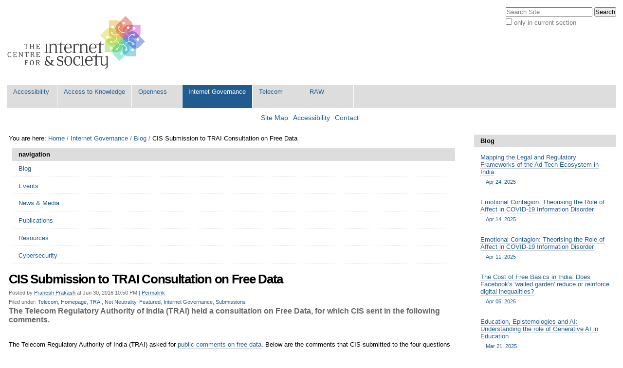

--- FILE ---
content_type: text/html;charset=utf-8
request_url: http://editors.cis-india.org/internet-governance/blog/cis-submission-trai-consultation-free-data
body_size: 15978
content:

<!DOCTYPE html>

<html xmlns="http://www.w3.org/1999/xhtml" lang="en-us">

    
    
    
    
    


<head>
    <meta http-equiv="Content-Type" content="text/html; charset=utf-8" />

    
        <base href="http://editors.cis-india.org/internet-governance/blog/cis-submission-trai-consultation-free-data" /><!--[if lt IE 7]></base><![endif]-->
    

    
        <meta content="The Telecom Regulatory Authority of India (TRAI) held a consultation on Free Data, for which CIS sent in the following comments." name="description" />
<link rel="alternate" data-kss-base-url="kss-base-url" href="http://editors.cis-india.org/internet-governance/blog/cis-submission-trai-consultation-free-data/" />

  
    <style type="text/css" media="screen">@import url(http://editors.cis-india.org/portal_css/Sunburst%20Theme/base-cachekey-6a9593c1f1e5c6ef5d6eec461edde136.css);</style>
    <style type="text/css" media="screen">@import url(http://editors.cis-india.org/portal_css/Sunburst%20Theme/public-cachekey-3c89a4e7b08684bdc12869528a37ddfd.css);</style>
    <style type="text/css" media="screen">@import url(http://editors.cis-india.org/portal_css/Sunburst%20Theme/columns-cachekey-670346282621cc255bf094207ff32f38.css);</style>
    <link rel="stylesheet" type="text/css" media="screen" href="http://editors.cis-india.org/portal_css/Sunburst%20Theme/resourcetinymce.stylesheetstinymce-cachekey-866d103805a65e36422936a8c979031f.css" />
    <style type="text/css">@import url(http://editors.cis-india.org/portal_css/Sunburst%20Theme/print-cachekey-ff087b93642bb55046589e04ace12a28.css);</style>
    <link rel="stylesheet" type="text/css" media="screen" href="http://editors.cis-india.org/portal_css/Sunburst%20Theme/resourceplone.app.discussion.stylesheetsdiscussion-cachekey-352ffd7d374f866ca50a849aeccfe0e9.css" />
    <style type="text/css" media="screen">@import url(http://editors.cis-india.org/portal_css/Sunburst%20Theme/ploneKss-cachekey-a48927ec4930428df85e4748e60eb97b.css);</style>
    <style type="text/css" media="all">@import url(http://editors.cis-india.org/portal_css/Sunburst%20Theme/ploneCustom.css);</style>
    <style type="text/css" media="screen">@import url(http://editors.cis-india.org/portal_css/Sunburst%20Theme/resourceplone.app.jquerytools.dateinput-cachekey-bc312a86efaee9c30edec0fe5a7c0f20.css);</style>
    <style type="text/css">@import url(http://editors.cis-india.org/portal_css/Sunburst%20Theme/wizard-cachekey-f7c4d3a709305230f19b5d2cd0c7c94b.css);</style>
    <link rel="stylesheet" type="text/css" media="screen" href="http://editors.cis-india.org/portal_css/Sunburst%20Theme/asciimathcssasciimath-cachekey-5ba08a2e85e785b147829976d3bbae75.css" />
    <style type="text/css" media="screen">@import url(http://editors.cis-india.org/portal_css/Sunburst%20Theme/resourceplonetruegallery-portlet-cachekey-fd8f6ce5f192219195f7f59f62360bc3.css);</style>
    <style type="text/css" media="screen">@import url(http://editors.cis-india.org/portal_css/Sunburst%20Theme/resourcecollective.flowplayer.cssflowplayer-cachekey-db23220481d88081b19726e88c116442.css);</style>
    <link rel="stylesheet" type="text/css" media="screen" href="http://editors.cis-india.org/portal_css/Sunburst%20Theme/resourceplone.app.dexterity.overlays-cachekey-7aaf3f757540a5ae562d5f73cc0adf36.css" />
    <style type="text/css" media="screen">@import url(http://editors.cis-india.org/portal_css/Sunburst%20Theme/resourcecontentleadimage-cachekey-835fbb1d6e0732555a0d731dc0716854.css);</style>

  
    <link rel="stylesheet" data-rel="kinetic-stylesheet" type="text/kss" href="http://editors.cis-india.org/portal_kss/Sunburst%20Theme/at-cachekey-09e7ecdd727acfb6af5aee02b2162548.kss" />
  
    <script type="text/javascript" src="http://editors.cis-india.org/portal_javascripts/Sunburst%20Theme/resourceplone.app.jquery-cachekey-4754dc8e84fe0246bedc89c312acc90a.js"></script>
    <script type="text/javascript" src="http://editors.cis-india.org/portal_javascripts/Sunburst%20Theme/resourcekukit-cachekey-dd52c6b3ac93459ac5c62d910783d42e.js"></script>
    <script type="text/javascript" src="http://editors.cis-india.org/portal_javascripts/Sunburst%20Theme/wizard-cachekey-4923074ec1665f39109ed83c954be07a.js"></script>
    <script type="text/javascript">
/* - asciimath/js/configuremath.js - */
translateOnLoad = false;

jq(document).ready(function() {
    spanclassAM = true;
    translate(spanclassAM);

    var script = document.createElement("script");
    script.src = "++resource++fullmarks.mathjax/mathjax/MathJax.js?config=TeX-AMS-MML_HTMLorMML-full"
    // script.src = "http://cdn.mathjax.org/mathjax/latest/MathJax.js?config=TeX-AMS-MML_HTMLorMML-full";
    var config = 'MathJax.Hub.Startup.onload()';
    if (window.opera) {script.innerHTML = config} else {script.text = config}
    document.getElementsByTagName("head")[0].appendChild(script);

});


</script>
    <script type="text/javascript" src="http://editors.cis-india.org/portal_javascripts/Sunburst%20Theme/asciimathjsASCIIMathML-cachekey-b6e8fb5554a299ad6ed9fd2ac81b6bbf.js"></script>
    <script type="text/javascript" src="http://editors.cis-india.org/portal_javascripts/Sunburst%20Theme/resourcecollective.flowplayerflowplayer.min-cachekey-711eb9fbd22fe0b539cf91913ff64ad9.js"></script>


<title>CIS Submission to TRAI Consultation on Free Data &mdash; Centre for Internet and Society</title>
        
    <link rel="author" href="http://editors.cis-india.org/author/pranesh" title="Author information" />


<script type="text/javascript">
        jQuery(function($){
            $.datepicker.setDefaults(
                jQuery.extend($.datepicker.regional[''],
                {dateFormat: 'mm/dd/yy'}));
        });
        </script>




    <link rel="search" href="http://editors.cis-india.org/@@search" title="Search this site" />



    <link rel="shortcut icon" type="image/x-icon" href="http://editors.cis-india.org/favicon.ico" />
    <link rel="apple-touch-icon" href="http://editors.cis-india.org/touch_icon.png" />


        
        
        
        
        

        <meta name="viewport" content="width=device-width, initial-scale=0.6666, maximum-scale=1.0, minimum-scale=0.6666" />
        <meta name="generator" content="Plone - http://plone.org" />
    
</head>

<body class="template-blogentry_view portaltype-blog-entry site-website section-internet-governance" dir="ltr">

<div id="visual-portal-wrapper">

        <div id="portal-top" class="row">
<div class="cell width-full position-0">
            <div id="portal-header">
    <p class="hiddenStructure">
  <a accesskey="2" href="http://editors.cis-india.org/internet-governance/blog/cis-submission-trai-consultation-free-data#content">Skip to content.</a> |

  <a accesskey="6" href="http://editors.cis-india.org/internet-governance/blog/cis-submission-trai-consultation-free-data#portal-globalnav">Skip to navigation</a>
</p>

<div id="portal-personaltools-wrapper">

<p class="hiddenStructure">Personal tools</p>





</div>



<div id="portal-searchbox">

    <form id="searchGadget_form" action="http://editors.cis-india.org/@@search">

        <div class="LSBox">
        <label class="hiddenStructure" for="searchGadget">Search Site</label>

        <input name="SearchableText" type="text" size="18" title="Search Site" placeholder="Search Site" accesskey="4" class="searchField" id="searchGadget" />

        <input class="searchButton" type="submit" value="Search" />

        <div class="searchSection">
            <input id="searchbox_currentfolder_only" class="noborder" type="checkbox" name="path" value="/website/internet-governance/blog" />
            <label for="searchbox_currentfolder_only" style="cursor: pointer">
                only in current section
            </label>
        </div>

        <div class="LSResult" id="LSResult"><div class="LSShadow" id="LSShadow"></div></div>
        </div>
    </form>

    <div id="portal-advanced-search" class="hiddenStructure">
        <a href="http://editors.cis-india.org/@@search" accesskey="5">
            Advanced Search&hellip;
        </a>
    </div>

</div>

<a id="portal-logo" title="Centre for Internet and Society" accesskey="1" href="http://editors.cis-india.org">
    <img src="http://editors.cis-india.org/logo.png" alt="Centre for Internet and Society" title="Centre for Internet and Society" height="130" width="295" /></a>


    <p class="hiddenStructure">Navigation</p>

    <ul id="portal-globalnav"><li id="portaltab-accessibility" class="plain"><a href="http://editors.cis-india.org/accessibility" title="">Accessibility</a></li><li id="portaltab-a2k" class="plain"><a href="http://editors.cis-india.org/a2k" title="Access to Knowledge">Access to Knowledge</a></li><li id="portaltab-openness" class="plain"><a href="http://editors.cis-india.org/openness" title="">Openness</a></li><li id="portaltab-internet-governance" class="selected"><a href="http://editors.cis-india.org/internet-governance" title="">Internet Governance</a></li><li id="portaltab-telecom" class="plain"><a href="http://editors.cis-india.org/telecom" title="">Telecom</a></li><li id="portaltab-raw" class="plain"><a href="http://editors.cis-india.org/raw" title="">RAW</a></li></ul>


<ul id="portal-siteactions">

    <li id="siteaction-sitemap"><a href="http://editors.cis-india.org/sitemap" accesskey="3" title="Site Map">Site Map</a></li>
    <li id="siteaction-accessibility"><a href="http://editors.cis-india.org/accessibility-info" accesskey="0" title="Accessibility">Accessibility</a></li>
    <li id="siteaction-contact"><a href="http://editors.cis-india.org/contact-info" accesskey="9" title="Contact">Contact</a></li>

</ul>
</div>

</div>
        </div>
    <div id="portal-columns" class="row">

        <div id="portal-column-content" class="cell width-3:4 position-0">

            <div id="viewlet-above-content"><div id="portal-breadcrumbs">

    <span id="breadcrumbs-you-are-here">You
are here:</span>
    <span id="breadcrumbs-home">
        <a href="http://editors.cis-india.org">Home</a>
        <span class="breadcrumbSeparator">
            /
            
        </span>
    </span>
    <span id="breadcrumbs-1" dir="ltr">
        
            <a href="http://editors.cis-india.org/internet-governance">Internet Governance</a>
            <span class="breadcrumbSeparator">
                /
                
            </span>
            
         
    </span>
    <span id="breadcrumbs-2" dir="ltr">
        
            <a href="http://editors.cis-india.org/internet-governance/blog">Blog</a>
            <span class="breadcrumbSeparator">
                /
                
            </span>
            
         
    </span>
    <span id="breadcrumbs-3" dir="ltr">
        
            
            
            <span id="breadcrumbs-current">CIS Submission to TRAI Consultation on Free Data</span>
         
    </span>

</div>

<div id="portlets-above" class="row">
    
        
            <div class="cell AbovePortletManager1 width-full position-0">


<div id="portletwrapper-436f6e74656e7457656c6c506f72746c6574732e41626f7665506f72746c65744d616e61676572310a636f6e746578740a2f776562736974650a6e617669676174696f6e" class="portletWrapper kssattr-portlethash-436f6e74656e7457656c6c506f72746c6574732e41626f7665506f72746c65744d616e61676572310a636f6e746578740a2f776562736974650a6e617669676174696f6e">
<dl class="portlet portletNavigationTree">

    <dt class="portletHeader">
        <span class="portletTopLeft"></span>
        <a href="http://editors.cis-india.org/sitemap" class="tile">navigation</a>
        <span class="portletTopRight"></span>
    </dt>

    <dd class="portletItem lastItem">
        <ul class="navTree navTreeLevel0">
            
            



<li class="navTreeItem visualNoMarker navTreeItemInPath navTreeFolderish section-blog">

    


        <a href="http://editors.cis-india.org/internet-governance/blog" class="state-published navTreeItemInPath navTreeFolderish contenttype-folder" title="">
            
            <span>Blog</span>
        </a>

        

    
</li>


<li class="navTreeItem visualNoMarker navTreeFolderish section-events">

    


        <a href="http://editors.cis-india.org/internet-governance/events" class="state-published navTreeFolderish contenttype-folder" title="">
            
            <span>Events</span>
        </a>

        

    
</li>


<li class="navTreeItem visualNoMarker navTreeFolderish section-news">

    


        <a href="http://editors.cis-india.org/internet-governance/news" class="state-published navTreeFolderish contenttype-folder" title="">
            
            <span>News &amp; Media</span>
        </a>

        

    
</li>


<li class="navTreeItem visualNoMarker navTreeFolderish section-publications">

    


        <a href="http://editors.cis-india.org/internet-governance/publications" class="state-published navTreeFolderish contenttype-folder" title="Publications">
            
            <span>Publications</span>
        </a>

        

    
</li>


<li class="navTreeItem visualNoMarker navTreeFolderish section-resources">

    


        <a href="http://editors.cis-india.org/internet-governance/resources" class="state-published navTreeFolderish contenttype-folder" title="Internet governance, freedom of expression, and privacy-related resources: cases, statutes, etc.">
            
            <span>Resources</span>
        </a>

        

    
</li>


<li class="navTreeItem visualNoMarker section-cybersecurity">

    


        <a href="http://editors.cis-india.org/internet-governance/cybersecurity" class="state-published contenttype-collection" title="">
            
            <span>Cybersecurity</span>
        </a>

        

    
</li>




        </ul>
        <span class="portletBottomLeft"></span>
        <span class="portletBottomRight"></span>
    </dd>
</dl>

</div>

</div> 

        
    
</div>

</div>

            
                <div class="">

                    

                    

    <dl class="portalMessage info" id="kssPortalMessage" style="display:none">
        <dt>Info</dt>
        <dd></dd>
    </dl>



                    
                        <div id="content">

                            

                            <div>    
    

        

        
            
                <h1 id="parent-fieldname-title" class="documentFirstHeading">
                    CIS Submission to TRAI Consultation on Free Data
                </h1>
            
            
        
        
        <div class="documentByLine">
            
            
              <span>Posted by
              <a href="http://editors.cis-india.org/author/pranesh" title="Read more posts by this author">Pranesh Prakash</a>
              </span>
            
            
                at
                Jun 30, 2016 10:50 PM
            
            |
            <a class="permalink" title="Link to this post and its comments.  Use this for bookmarking." href="http://editors.cis-india.org/internet-governance/blog/cis-submission-trai-consultation-free-data">Permalink</a>

            <div class="keyword-info">
                Filed under: 
                  <span> <a href="http://editors.cis-india.org/search?Subject=Telecom" class="link-category" rel="tag">Telecom</a>, </span> <span> <a href="http://editors.cis-india.org/search?Subject=Homepage" class="link-category" rel="tag">Homepage</a>, </span> <span> <a href="http://editors.cis-india.org/search?Subject=TRAI" class="link-category" rel="tag">TRAI</a>, </span> <span> <a href="http://editors.cis-india.org/search?Subject=Net+Neutrality" class="link-category" rel="tag">Net Neutrality</a>, </span> <span> <a href="http://editors.cis-india.org/search?Subject=Featured" class="link-category" rel="tag">Featured</a>, </span> <span> <a href="http://editors.cis-india.org/search?Subject=Internet+Governance" class="link-category" rel="tag">Internet Governance</a>, </span> <span> <a href="http://editors.cis-india.org/search?Subject=Submissions" class="link-category" rel="tag">Submissions</a> </span>
            </div>
            
        </div>

        
            
                <div id="parent-fieldname-description" class="documentDescription">
                   The Telecom Regulatory Authority of India (TRAI) held a consultation on Free Data, for which CIS sent in the following comments.
                </div>
            
            
        

        


        
        
            

        

        

        <div id="parent-fieldname-text" class="plain">
            
<p>&nbsp;</p>
<p>The Telecom Regulatory Authority of India (TRAI) asked for <a href="http://trai.gov.in/WriteReadData/ConsultationPaper/Document/CP_07_free_data_consultation.pdf">public comments on free data</a>. Below are the comments that CIS submitted to the four questions that it posed.</p>
<p>&nbsp;</p>
<h2 id="question-1">Question 1
<p><em>Is there a need to have TSP agnostic platform to provide free data or suitable reimbursement to users, without violating the principles of Differential Pricing for Data laid down in TRAI Regulation? Please suggest the most suitable model to achieve the objective.</em></p>
</h2>
<h3 id="is-there-a-need-for-free-data">Is There a Need for Free Data?</h3>
<p>No, there is no <em>need</em> for free data, just as there is no <em>need</em> for telephony or Internet. However, making provisions for free data would increase the amount of innovation in the Internet and telecom sector, and there is a good probability that it would lead to faster adoption of the Internet, and thus be beneficial in terms of commerce, freedom of expression, freedom of association, and many other ways.</p>
<p>Thus the question that a telecom regulator should ask is not whether there is a <em>need</em> for TSP agnostic platforms, but whether such platforms are harmful for competition, for consumers, and for innovation. The telecom regulator ought not undertake regulation unless there is evidence to show that harm has been caused or that harm is likely to be caused. In short, TRAI should not follow the precautionary principle, since the telecom and Internet sectors are greatly divergent from environmental protection: the burden of proof for showing that something ought to be prohibited ought to be on those calling for prohibition.</p>
<h3 id="goal-regulating-gatekeeping">Goal: Regulating Gatekeeping</h3>
<p>TRAI wouldn’t need to regulate price discrimination or Net neutrality if ISPs were not “gatekeepers” for last-mile access. “Gatekeeping” occurs when a single entity establishes itself as an exclusive route to reach a large number of people and businesses or, in network terms, nodes. It is not possible for Internet services to reach their end customers without passing through ISPs (generally telecom networks). The situation is very different in the middle-mile and for backhaul. Even though anti-competitive terms may exist in the middle-mile, especially given the opacity of terms in “transit agreements”, a packet is usually able to travel through multiple routes if one route is too expensive (even if that is not the shortest network path, and is thus inefficient in a way). However, this multiplicity of routes is generally not possible in the last mile.<a id="fnref1" class="footnoteRef" href="#fn1"><sup>1</sup></a> This leaves last mile telecom operators (ISPs) in a position to unfairly discriminate between different Internet services or destinations or applications, while harming consumer choice.</p>
<p>However, the aim of regulation by TRAI cannot be to prevent gatekeeping, since that is not possible as long as there are a limited number of ISPs. For instance, even by the very act of charging money for access to the Internet, ISPs are guilty of “gatekeeping” since they are controlling who can and cannot access an Internet service that way. Instead, the aim of regulation by TRAI should be to “regulate gatekeepers to ensure they do not use their gatekeeping power to unjustly discriminate between similarly situated persons, content or traffic”, as we proposed in our submission to TRAI (on OTTs) last year.</p>
<h3 id="models-for-free-data">Models for Free Data</h3>
<p>There are multiple models possible for free data, none of which TRAI should prohibit unless it would enable OTTs to abuse their gatekeeping powers.</p>
<h4 id="government-incentives-for-non-differentiated-free-data">Government Incentives For Non-Differentiated Free Data</h4>
<p>The government may opt to require all ISPs to provide free Internet to all at a minimum QoS in exchange for exemption from paying part of their USO contributions, or the government may pay ISPs for such access using their USO contributions.</p>
<p>TRAI should recommend to DoT that it set up a committee to study the feasibility of this model.</p>
<h4 id="isp-subsidies">ISP subsidies</h4>
<p>ISP subsidies of Internet access only make economic sense for the ISP under the following ‘Goldilocks’ condition is met: the experience with the subsidised service is ‘good enough’ for the consumers to want to continue to use such services, but ‘bad enough’ for a large number of them to want to move to unsubsidised, paid access.</p>
<ol style="list-style-type: decimal;">
<li>Providing free Internet to all at a low speed.
<ol style="list-style-type: lower-alpha;">
<li>This naturally discriminates against services and applications such as video streaming, but does not technically bar access to them.</li></ol>
</li>
<li>Providing free access to the Internet with other restrictions on quality that aren’t discriminatory with respect to content, services, or applications.</li></ol>
<h4 id="rewards-model">Rewards model</h4>
<p>A TSP-agnostic rewards platform will only come within the scope of TRAI regulation if the platform has some form of agreement with the TSPs, even if it is collectively. If the rewards platform doesn’t have any agreement with any TSP, then TRAI does not have the power to regulate it. However, if the rewards platform has an agreement with any TSP, it is unclear whether it would be allowed under the Differential Data Tariff Regulation, since the clause 3(2) read with paragraph 30 of the Explanatory Memorandum might disallow such an agreement.</p>
<p>Assuming for the sake of argument that platforms with such agreements are not disallowed, such platforms can engage in either post-purchase credits or pre-purchase credits, or both. In other words, it could be a situation where a person has to purchase a data pack, engage in some activity relating to the platform (answer surveys, use particular apps, etc.) and thereupon get credit of some form transferred to one’s SIM, or it could be a situation where even without purchasing a data pack, a consumer can earn credits and thereupon use those credits towards data.</p>
<p>The former kind of rewards platform is not as useful when it comes to encouraging people to use the Internet, since only those who already see worth in using in the Internet (and can afford it) will purchase a data pack in the first place. The second form, on the other hand is quite useful, and could be encouraged. However, this second model is not as easily workable, economically, for fixed line connections, since there is a higher initial investment involved.</p>
<h4 id="recharge-api">Recharge API</h4>
<p>A recharge API could be fashioned in one of two ways: (1) via the operating system on the phone, allowing a TSP or third parties (whether OTTs or other intermediaries) to transfer credit to the SIM card on the phone which have been bought wholesale. Another model could be that of all TSPs providing a recharge API for the use of third parties. Only the second model is likely to result in a “toll-free” experience since in the first model, like in the case of a rewards platform that requires up-front purchase of data packs, there has to be a investment made first before that amount is recouped. This is likely to hamper the utility of such a model.</p>
<p>Further, in the first case, TRAI would probably not have the powers to regulate such transactions, as there would be no need for any involvement by the TSP. If anti-competitive agreements or abuse of dominant position seems to be taking place, it would be up to the Competition Commission of India to investigate.</p>
<p>However, the second model would have to be overseen by TRAI to ensure that the recharge APIs don’t impose additional costs on OTTs, or unduly harm competition and innovation. For instance, there ought to be an open specification for such an API, which all the TSPs should use in order to reduce the costs on OTTs. Further, there should be no exclusivity, and no preferential treatment provided for the TSPs sister concerns or partners.</p>
<h4 id="example-sites">“0.example” sites</h4>
<p>Other forms of free data, for instance by TSPs choosing not to charge for low-bandwidth traffic should be allowed, as long as it is not discriminatory, nor does it impose increased barriers to entry for OTTs. For instance, if a website self-certifies that it is low-bandwidth and optimized for Internet-enabled feature phones and uses 0.example.tld to signal this (just as wap.* were used in for WAP sites and m.* are used for mobile-optimized versions of many sites), then there is no reason why TSPs should be prohibited from not charging for the data consumed by such websites, as long as the TSP does so uniformly without discrimination. In such cases, the TSP is not harming competition, harming consumers, nor abusing its gatekeeping powers.</p>
<h4 id="ott-agnostic-free-data">OTT-agnostic free data</h4>
<p>If a TSP decides not to charge for specific forms of traffic (for example, video, or for locally-peered traffic) regardless of the Internet service from which that traffic emanates, as as long as it does so with the end customer’s consent, then there is no question of the TSP harming competition, harming consumers, nor abusing its gatekeeping powers. There is no reason such schemes should be prohibited by TRAI unless they distort markets and harm innovation.</p>
<h4 id="unified-marketplace">Unified marketplace</h4>
<p>One other way to do what is proposed as the “recharge API” model is to create a highly-regulated market where the gatekeeping powers of the ISP are diminished, and the ISP’s ability to leverage its exclusive access over its customers are curtailed. A comparison may be drawn here to the rules that are often set by standard-setting bodies where patents are involved: given that these patents are essential inputs, access to them must be allowed through fair, reasonable, and non-discriminatory licences. Access to the Internet and common carriers like telecom networks, being even more important (since alternatives exist to particular standards, but not to the Internet itself), must be placed at an even higher pedestal and thus even stricter regulation to ensure fair competition.</p>
<p>A marketplace of this sort would impose some regulatory burdens on TRAI and place burdens on innovations by the ISPs, but a regulated marketplace harms ISP innovation less than not allowing a market at all.</p>
<p>At a minimum, such a marketplace must ensure non-exclusivity, non-discrimination, and transparency. Thus, at a minimum, a telecom provider cannot discriminate between any OTTs who want similar access to zero-rating. Further, a telecom provider cannot prevent any OTT from zero-rating with any other telecom provider. To ensure that telecom providers are actually following this stipulation, transparency is needed, as a minimum.</p>
<p>Transparency can take one of two forms: transparency to the regulator alone and transparency to the public. Transparency to the regulator alone would enable OTTs and ISPs to keep the terms of their commercial transactions secret from their competitors, but enable the regulator, upon request, to ensure that this doesn’t lead to anti-competitive practices. This model would increase the burden on the regulator, but would be more palatable to OTTs and ISPs, and more comparable to the wholesale data market where the terms of such agreements are strictly-guarded commercial secrets. On the other hand, requiring transparency to the public would reduce the burden on the regulator, despite coming at a cost of secrecy of commercial terms, and is far more preferable.</p>
<p>Beyond transparency, a regulation could take the form of insisting on standard rates and terms for all OTT players, with differential usage tiers if need be, to ensure that access is truly non-discriminatory. This is how the market is structured on the retail side.</p>
<p>Since there are transaction costs in individually approaching each telecom provider for such zero-rating, the market would greatly benefit from a single marketplace where OTTs can come and enter into agreements with multiple telecom providers.</p>
<p>Even in this model, telecom networks will be charging based not only on the fact of the number of customers they have, but on the basis of them having exclusive routing to those customers. Further, even under the standard-rates based single-market model, a particular zero-rated site may be accessible for free from one network, but not across all networks: unlike the situation with a toll-free number in which no such distinction exists.</p>
<p>To resolve this, the regulator may propose that if an OTT wishes to engage in paid zero-rating, it will need to do so across all networks, since if it doesn’t there is risk of providing an unfair advantage to one network over another and increasing the gatekeeper effect rather than decreasing it.</p>
<h2 id="question-2">Question 2</h2>
<p><em>Whether such platforms need to be regulated by the TRAI or market be allowed to develop these platforms?</em></p>
<p>In many cases, TRAI would have no powers over such platforms, so the question of TRAI regulating does not arise. In all other cases, TRAI can allow the market to develop such platforms, and then see if any of them violates the Discriminatory Data Tariffs Regualation. For government-incentivised schemes that are proposed above, TRAI should take proactive measure in getting their feasibility evaluated.</p>
<h2 id="question-3">Question 3</h2>
<p><em>Whether free data or suitable reimbursement to users should be limited to mobile data users only or could it be extended through technical means to subscribers of fixed line broadband or leased line?</em></p>
<p>Spectrum is naturally a scarce resource, though technological advances (as dictated by Cooper’s Law) and more efficient management of spectrum make it less so. However, we have seen that fixed-line broadband has more or less stagnated for the past many years, while mobile access has increased. So the market distortionary power of fixed-line providers is far less than that of mobile providers. However, competition is far less in fixed-line Internet access services, while it is far higher in mobile Internet access. Switching costs in fixed-line Internet access services are also far higher than in mobile services. Given these differences, the regulation with regard to price discrimination might justifiably be different.</p>
<p>All in all, for this particular issue, it is unclear why different rules should apply to mobile users and fixed line users.</p>
<h2 id="question-4">Question 4</h2>
<p><em>Any other issue related to the matter of Consultation.</em></p>
<p>None.</p>
<div class="footnotes">
<hr />
<ol>
<li id="fn1">
<p>In India’s mobile telecom sector, according to a Nielsen study, an estimated 15% of mobile users are multi-SIM users, meaning the “gatekeeping” effect is significantly reduced in both directions: Internet services can reach them via multiple ISPs, and conversely they can reach Internet services via multiple ISPs. <em>See</em> Nielsen, ‘Telecom Transitions: Tracking the Multi-SIM Phenomena in India’, http://www.nielsen.com/in/en/insights/reports/2015/telecom-transitions-tracking-the-multi-sim-phenomena-in-india.html<a href="#fnref1">↩</a></p>
</li></ol>
</div>

        </div>
    
        
        
        <div class="relatedItems">
    
        
            
        
    
</div>
        
        



    <div class="visualClear"><!-- --></div>

    <div class="documentActions">
        

        

    </div>



    
</div>
                        </div>
                    

                    
                </div>
            

            <div id="viewlet-below-content"><div id="category" class="documentByLine">
  Filed under:
  <span>
    <a href="http://editors.cis-india.org/@@search?Subject%3Alist=Telecom" class="link-category" rel="tag">Telecom</a><span class="separator">,</span>
  </span>
  <span>
    <a href="http://editors.cis-india.org/@@search?Subject%3Alist=Homepage" class="link-category" rel="tag">Homepage</a><span class="separator">,</span>
  </span>
  <span>
    <a href="http://editors.cis-india.org/@@search?Subject%3Alist=TRAI" class="link-category" rel="tag">TRAI</a><span class="separator">,</span>
  </span>
  <span>
    <a href="http://editors.cis-india.org/@@search?Subject%3Alist=Net%20Neutrality" class="link-category" rel="tag">Net Neutrality</a><span class="separator">,</span>
  </span>
  <span>
    <a href="http://editors.cis-india.org/@@search?Subject%3Alist=Featured" class="link-category" rel="tag">Featured</a><span class="separator">,</span>
  </span>
  <span>
    <a href="http://editors.cis-india.org/@@search?Subject%3Alist=Internet%20Governance" class="link-category" rel="tag">Internet Governance</a><span class="separator">,</span>
  </span>
  <span>
    <a href="http://editors.cis-india.org/@@search?Subject%3Alist=Submissions" class="link-category" rel="tag">Submissions</a>
  </span>
</div>






<div id="portlets-below" class="row">
     
     
</div>


</div>
        </div>

        
        

        <div id="portal-column-two" class="cell width-1:4 position-3:4">
            
                
<div id="portletwrapper-706c6f6e652e7269676874636f6c756d6e0a636f6e746578740a2f776562736974652f696e7465726e65742d676f7665726e616e63650a696e7465726e65742d676f7665726e616e6365" class="portletWrapper kssattr-portlethash-706c6f6e652e7269676874636f6c756d6e0a636f6e746578740a2f776562736974652f696e7465726e65742d676f7665726e616e63650a696e7465726e65742d676f7665726e616e6365"><dl class="portlet portletCollection portlet-collection-blog">

    <dt class="portletHeader">
        <span class="portletTopLeft"></span>
        
            <span>Blog</span>
        
        <span class="portletTopRight"></span>
    </dt>

    
    <dd class="portletItem odd">
        <a href="http://editors.cis-india.org/internet-governance/blog/mapping-the-legal-and-regulatory-frameworks-of-the-ad-tech-ecosystem-in-india" class="tile" title="The main purpose of regulations in any sector is essentially twofold, one is to ensure that the interests of the general public or consumers are protected, and the other is to ensure that the sector itself flourishes and grows. Too much regulation may possibly stifle the commercial potential of any sector, whereas too little regulation runs the risk of leaving consumers vulnerable to harmful practices.">
            
            Mapping the Legal and Regulatory Frameworks of the Ad-Tech Ecosystem in India
            <span class="portletItemDetails">Apr 24, 2025</span>
        </a>
    </dd>
    
    
    <dd class="portletItem even">
        <a href="http://editors.cis-india.org/internet-governance/emotional-contagion-theorising-role-of-affect-in-covid-19-information-disorder" class="tile" title="In this paper, we investigate the underexplored emotional drivers of information disorder, with a particular focus on how it manifested in COVID-19 misinformation in India. While &quot;fake news&quot; has received considerable attention for its impact on elections, marginalized communities, and public health, mainstream information disorder research does not sufficiently prioritise the underlying psychological factors that influence information trust. ">
            
            Emotional Contagion: Theorising the Role of Affect in COVID-19 Information Disorder
            <span class="portletItemDetails">Apr 14, 2025</span>
        </a>
    </dd>
    
    
    <dd class="portletItem odd">
        <a href="http://editors.cis-india.org/internet-governance/blog/emotional-contagion-theorising-role-of-affect-in-covid-19-information-disorder" class="tile" title="In this paper, we investigate the underexplored emotional drivers of information disorder, with a particular focus on how it manifested in COVID-19 misinformation in India. While &quot;fake news&quot; has received considerable attention for its impact on elections, marginalized communities, and public health, mainstream information disorder research does not sufficiently prioritise the underlying psychological factors that influence information trust. ">
            
            Emotional Contagion: Theorising the Role of Affect in COVID-19 Information Disorder
            <span class="portletItemDetails">Apr 11, 2025</span>
        </a>
    </dd>
    
    
    <dd class="portletItem even">
        <a href="http://editors.cis-india.org/internet-governance/blog/the-cost-of-free-basics-in-india" class="tile"
           title="In this essay—written in April 2016 soon after India's Telecom Regulatory Authority (TRAI) upheld net neutrality and effectively banned Free Basics in India— the author uses development theories to study the Free Basics programme.  The author explored three key paradigms: 1) Construction of knowledge, power structures and virtual colonization in the Free Basics Programme, (2) A sub-internet of the marginalized and (3) the Capabilities Approach  and explored how the  programme reinforces levels of digital inequalities as opposed to reducing it.  This essay was written in 2016 and there have been various shifts in the digital and tech landscape. Further a lot of numbers and statistics are from 2016 and not all ideas held here may be transferable today. This should be read as such.  This is being published now, on account of 10 years since the Free Basics project was set to be implemented in India. ">
            
            The Cost of Free Basics in India: Does Facebook's 'walled garden' reduce or reinforce digital inequalities?
            <span class="portletItemDetails">Apr 05, 2025</span>
        </a>
    </dd>
    
    
    <dd class="portletItem odd">
        <a href="http://editors.cis-india.org/internet-governance/blog/aparna-bhatnagar-and-amrita-sengupta-education-epistemologies-and-ai-understanding-role-of-generative-ai-in-education" class="tile"
           title="As generative AI becomes more deeply embedded in educational contexts, it raises critical questions about  trust, epistemic reliability, and the nature of knowledge production. While AI offers significant opportunities for enhancing pedagogical methodologies, facilitating personalised learning, and augmenting research, it also raises concerns regarding cognitive offloading, the erosion of critical thinking skills, and the perpetuation of biases inherent in training data. 

This essay examines how higher education institutions navigate these complexities, focusing on institutional adaptation, ethical considerations, and policy responses. Central to this inquiry is an analysis of key theoretical frameworks in education and epistemology to understand how these impact the discourse around generative AI in the classroom. This essay  looks at existing educational theory to understand the role of AI in the classroom.  Furthermore, the study assesses existing institutional and national AI policies, evaluating their efficacy in addressing governance challenges, and offers future-looking questions and recommendations to guide the responsible integration of generative AI in education.">
            
            Education, Epistemologies and AI: Understanding the role of Generative AI in Education
            <span class="portletItemDetails">Mar 21, 2025</span>
        </a>
    </dd>
    

    <dd class="portletFooter">
        <span class="portletBottomLeft"></span>
        
        <span class="portletBottomRight"></span>
    </dd>

</dl>
</div>

<div id="portletwrapper-706c6f6e652e7269676874636f6c756d6e0a636f6e746578740a2f776562736974652f696e7465726e65742d676f7665726e616e63650a6576656e7473" class="portletWrapper kssattr-portlethash-706c6f6e652e7269676874636f6c756d6e0a636f6e746578740a2f776562736974652f696e7465726e65742d676f7665726e616e63650a6576656e7473"><dl class="portlet portletCollection portlet-collection-events">

    <dt class="portletHeader">
        <span class="portletTopLeft"></span>
        
            <span>Events</span>
        
        <span class="portletTopRight"></span>
    </dt>

    
    <dd class="portletItem odd">
        <a href="http://editors.cis-india.org/internet-governance/events/transference-reimagining-data-systems-beyond-the-gender-binary" class="tile" title="The Centre for Internet and Society (CIS) invites you to participate in a day-long convening on the rights of transgender persons, specifically right to privacy and digital rights. Through this convening, we hope to highlight the concerns of transgender persons in accessing digital data systems and the privacy challenges faced by the community. These challenges include access to their rights — their right to self-identify their gender and welfare services offered by the State and the privacy challenges faced by transgender and intersex persons in revealing their identity.">
            
            Transference: Reimagining Data Systems: Beyond the Gender Binary
            
        </a>
    </dd>
    
    
    <dd class="portletItem even">
        <a href="http://editors.cis-india.org/internet-governance/events/launching-cis-flagship-report-on-private-crypto-assets" class="tile" title="The Centre for Internet &amp; Society is launching its flagship report on regulating private crypto-assets in India, as part of its newly formed Financial Technology (or Fintech) research agenda. This event will serve as a venue to bring together the various stakeholders involved in the crypto-asset space to discuss the state of crypto-asset regulation in India from a multitude of perspectives.">
            
            Launching CIS’s Flagship Report on Private Crypto-Assets
            
        </a>
    </dd>
    
    
    <dd class="portletItem odd">
        <a href="http://editors.cis-india.org/internet-governance/events/how-to-shutdown-internet-shutdowns" class="tile" title="This talk will focus on the challenges and opportunities for research on internet shutdowns after the judgement of the Supreme Court in Anuradha Bhasin v. Union of India. Stepping beyond the judgement, there will be a wider discussion on the practice of whitelists, blocking powers of the central government.
">
            
            How to Shut Down Internet Shutdowns
            
        </a>
    </dd>
    
    
    <dd class="portletItem even">
        <a href="http://editors.cis-india.org/internet-governance/blog/cybersecurity-visuals-media-handbook-launch-event" class="tile" title="6th December | 6 pm | Centre for Internet and Society, Bangalore">
            
            Cybersecurity Visuals Media Handbook: Launch Event
            
        </a>
    </dd>
    
    
    <dd class="portletItem odd">
        <a href="http://editors.cis-india.org/internet-governance/events/internet-speech-perspectives-on-regulation-and-policy" class="tile" title="The Centre for Internet &amp; Society and the University of Munich (LMU), Germany are jointly organizing an international symposium at India Habitat Centre in New Delhi on April 5, 2019">
            
            Internet Speech: Perspectives on Regulation and Policy
            
        </a>
    </dd>
    

    <dd class="portletFooter">
        <span class="portletBottomLeft"></span>
        
        <span class="portletBottomRight"></span>
    </dd>

</dl>
</div>

<div id="portletwrapper-706c6f6e652e7269676874636f6c756d6e0a636f6e74656e745f747970650a426c6f6720456e7472790a626c6f672d6d657461" class="portletWrapper kssattr-portlethash-706c6f6e652e7269676874636f6c756d6e0a636f6e74656e745f747970650a426c6f6720456e7472790a626c6f672d6d657461"><div class="portlet portletBlogMeta sidebarBlock">

	<h3> Meta </h3>

    <ul class="articleMeta blog-info">
	    <li class="date">30 June, 2016</li>
	    <li class="tags">
	    
	    <a href="http://editors.cis-india.org/@@search?Subject%3Alist=Telecom">Telecom</a><span>, </span>
	    
	    
	    <a href="http://editors.cis-india.org/@@search?Subject%3Alist=Homepage">Homepage</a><span>, </span>
	    
	    
	    <a href="http://editors.cis-india.org/@@search?Subject%3Alist=TRAI">TRAI</a><span>, </span>
	    
	    
	    <a href="http://editors.cis-india.org/@@search?Subject%3Alist=Net Neutrality">Net Neutrality</a><span>, </span>
	    
	    
	    <a href="http://editors.cis-india.org/@@search?Subject%3Alist=Featured">Featured</a><span>, </span>
	    
	    
	    <a href="http://editors.cis-india.org/@@search?Subject%3Alist=Internet Governance">Internet Governance</a><span>, </span>
	    
	    
	    <a href="http://editors.cis-india.org/@@search?Subject%3Alist=Submissions">Submissions</a>
	    
	    </li>
    </ul>



</div>
</div>

<div id="portletwrapper-706c6f6e652e7269676874636f6c756d6e0a636f6e74656e745f747970650a426c6f6720456e7472790a617574686f722d696e666f" class="portletWrapper kssattr-portlethash-706c6f6e652e7269676874636f6c756d6e0a636f6e74656e745f747970650a426c6f6720456e7472790a617574686f722d696e666f"><div class="portlet portletAuthorInfo sidebarBlock">

    <h3>Author</h3>

    <div class="authorProfile row-fluid">
    
    <span class="span2"><img src="http://editors.cis-india.org/portal_memberdata/portraits/pranesh" alt="" title="" height="75" width="75" /></span>
    <div class="span10">
    <h5>Pranesh Prakash</h5>
    <p>Pranesh Prakash is a Policy Director with the Centre, and is a graduate of the National Law School of India University, Bangalore, with a degree in Arts and Law.</p>
    </div>
    
    </div>


</div>
</div>




            
        </div>
        
    </div>


    <div id="portal-footer-wrapper" class="row">
        <div class="cell width-full position-0">
            <div id="portal-colophon">

<div class="colophonWrapper">
<ul>
  <li>
    <a href="http://plone.org" title="This site was built using the Plone Open Source CMS/WCM.">
      Powered by Plone &amp; Python</a>
  </li>
</ul>
</div>
</div>

<div id="portlets-footer" class="row">
     
         
             <div class="cell FooterPortletManager1 width-1:3 position-0">


<div id="portletwrapper-436f6e74656e7457656c6c506f72746c6574732e466f6f746572506f72746c65744d616e61676572310a636f6e746578740a2f776562736974650a66756e6465642d6279" class="portletWrapper kssattr-portlethash-436f6e74656e7457656c6c506f72746c6574732e466f6f746572506f72746c65744d616e61676572310a636f6e746578740a2f776562736974650a66756e6465642d6279">
<dl class="portlet portletStaticText portlet-static-funded-by">

    <dt class="portletHeader">
        <span class="portletTopLeft"></span>
        <span>
           Funded by
        </span>
        <span class="portletTopRight"></span>
    </dt>

    <dd class="portletItem odd">
        
<p>&nbsp;</p>
<h4>Offices</h4>
<p><strong>Bengaluru:</strong> #32, 1st Floor, 2nd Block, Austin Town, Viveka Nagar, Bengaluru, Karnataka 560047.</p>
<p>&nbsp;</p>
<div><a href="https://www.ngosource.org/"><img class="image-inline image-inline" src="https://www.ngosource.org/sites/default/files/ngos_ed_on_file_widget.png" alt="null" /></a></div>
<p>&nbsp;</p>

        
            <span class="portletBottomLeft"></span>
            <span class="portletBottomRight"></span>
        
    </dd>
    
    

</dl>
</div>

</div> 

         
         
             <div class="cell FooterPortletManager2 width-1:3 position-1:3">


<div id="portletwrapper-436f6e74656e7457656c6c506f72746c6574732e466f6f746572506f72746c65744d616e61676572320a636f6e746578740a2f776562736974650a737570706f72742d7573" class="portletWrapper kssattr-portlethash-436f6e74656e7457656c6c506f72746c6574732e466f6f746572506f72746c65744d616e61676572320a636f6e746578740a2f776562736974650a737570706f72742d7573">
<dl class="portlet portletStaticText portlet-static-support-us">

    <dt class="portletHeader">
        <span class="portletTopLeft"></span>
        <span>
           Support Us
        </span>
        <span class="portletTopRight"></span>
    </dt>

    <dd class="portletItem odd">
        
<p>Please help us defend citizen and user rights on the Internet!</p>
<p><a href="https://centre-for-internet-and-society.danamojo.org/" target="_blank">You may donate online via danamojo.</a> Or, write a cheque in favour of ‘The Centre for Internet and Society’ and mail it to us at #32, 1st Floor, 2nd Block, Austin Town, Viveka Nagar, Bengaluru, Karnataka 560047. These charitable contributions will be towards the Institutional Corpus Fund of the Centre for Internet and Society.</p>
<h4>Follow our Works</h4>
<p>Newsletter: <a class="external-link" href="https://dfe3433b.sibforms.com/serve/[base64]">Subscribe</a></p>
<p>researchers@work blog: <a href="https://medium.com/rawblog" target="_blank">medium.com/rawblog</a></p>
<p>Twitter (CIS): <a href="https://twitter.com/cis_india" target="_blank">@cis_india</a></p>
<p>Twitter (CIS-A2K): <a href="https://twitter.com/cisa2k" target="_blank">@cisa2k</a></p>
<p>Instagram: <a class="external-link" href="https://www.instagram.com/cis.india/">@cis.india</a></p>
<p>Youtube: <a class="external-link" href="https://www.youtube.com/channel/UC0SLNXQo9XQGUE7Enujr9Ng/">Centre for Internet and Society</a></p>

        
            <span class="portletBottomLeft"></span>
            <span class="portletBottomRight"></span>
        
    </dd>
    
    

</dl>
</div>


<div id="portletwrapper-436f6e74656e7457656c6c506f72746c6574732e466f6f746572506f72746c65744d616e61676572320a636f6e746578740a2f776562736974650a726571756573742d666f722d636f6c6c61626f726174696f6e" class="portletWrapper kssattr-portlethash-436f6e74656e7457656c6c506f72746c6574732e466f6f746572506f72746c65744d616e61676572320a636f6e746578740a2f776562736974650a726571756573742d666f722d636f6c6c61626f726174696f6e">
<dl class="portlet portletStaticText portlet-static-request-for-collaboration">

    <dt class="portletHeader">
        <span class="portletTopLeft"></span>
        <span>
           Request for Collaboration
        </span>
        <span class="portletTopRight"></span>
    </dt>

    <dd class="portletItem odd">
        
<p>We invite researchers, practitioners, artists, and theoreticians, both organisationally and as individuals, to engage with us on topics related internet and society, and improve our collective understanding of this field. To discuss such possibilities, please write to us at communications[at]cis-india[dot]org with an indication of the form and the content of the collaboration you might be interested in.</p>
<p>In general, we offer financial support for collaborative/invited works only through public calls.</p>

        
            <span class="portletBottomLeft"></span>
            <span class="portletBottomRight"></span>
        
    </dd>
    
    

</dl>
</div>

</div> 

         
         
             <div class="cell FooterPortletManager3 width-1:3 position-2:3">


<div id="portletwrapper-436f6e74656e7457656c6c506f72746c6574732e466f6f746572506f72746c65744d616e61676572330a636f6e746578740a2f776562736974650a61626f75742d7573" class="portletWrapper kssattr-portlethash-436f6e74656e7457656c6c506f72746c6574732e466f6f746572506f72746c65744d616e61676572330a636f6e746578740a2f776562736974650a61626f75742d7573">
<dl class="portlet portletStaticText portlet-static-about-us">

    <dt class="portletHeader">
        <span class="portletTopLeft"></span>
        <span>
           About Us
        </span>
        <span class="portletTopRight"></span>
    </dt>

    <dd class="portletItem odd">
        <p style="text-align: justify; ">The Centre for Internet and Society (CIS) is a non-profit organisation that undertakes interdisciplinary research on internet and digital technologies from policy and academic perspectives. The areas of focus include digital accessibility for persons with disabilities, access to knowledge, intellectual property rights, openness (including open data, free and open source software, open standards, open access, open educational resources, and open video), internet governance, telecommunication reform, digital privacy, and cyber-security. The research at CIS seeks to understand the reconfiguration of social processes and structures through the internet and digital media technologies, and vice versa.</p>
<p>Through its diverse initiatives, CIS explores, intervenes in, and advances contemporary discourse and regulatory practices around internet, technology, and society in India, and elsewhere.</p>
<ul>
<li><a href="http://editors.cis-india.org/about/reports" class="internal-link">Annual Reports</a></li>
<li><a href="https://cis-india.org/about/policies">Organisational Policies</a></li>
<li><a href="http://editors.cis-india.org/about/newsletters" class="internal-link">Newsletters</a></li>
<li><a href="http://editors.cis-india.org/about/logos" class="internal-link">Logos</a></li>
<li><a href="http://editors.cis-india.org/about/people" class="internal-link">People</a></li>
<li><a href="http://editors.cis-india.org/jobs" class="internal-link">Vacancies</a></li>
<li><a class="external-link" href="http://cis-india.org/jobs/internships-2023">Internships</a></li>
<li><a class="external-link" href="http://cis-india.org/about/certificates/cis-certificates">Certificates</a></li>
</ul>
        
            <span class="portletBottomLeft"></span>
            <span class="portletBottomRight"></span>
        
    </dd>
    
    

</dl>
</div>

</div> 

         
     
</div>



<div class="row">
    <div class="cell width-full position-0">

        <div id="portal-footer">
            <p>
Copyright respective authors. Unless otherwise specified, content is licensed under the <a href="https://creativecommons.org/licenses/by/4.0/">Creative Commons Attribution 4.0</a> (CC BY 4.0) licence.
</p>

<p>
Centre for Internet and Society, 194, Second 'C' Cross, Domlur 2nd Stage, Bangalore, Karnataka, India – 560071.
Ph: +91 80 4092 6283 Fax: +91 80 2535 0955 (<a href="https://www.openstreetmap.org/way/166560383#map=18/12.96467/77.63722&amp;layers=Q">Map</a>)
            </p>
        </div>

    </div>
</div>

            <div id="kss-spinner">
                <img alt="" src="http://editors.cis-india.org/spinner.gif" />
            </div>
        </div>
    </div>



</div>
<script defer src="https://static.cloudflareinsights.com/beacon.min.js/vcd15cbe7772f49c399c6a5babf22c1241717689176015" integrity="sha512-ZpsOmlRQV6y907TI0dKBHq9Md29nnaEIPlkf84rnaERnq6zvWvPUqr2ft8M1aS28oN72PdrCzSjY4U6VaAw1EQ==" data-cf-beacon='{"version":"2024.11.0","token":"56c4eee8d0714b6f8f34c8534dae0681","r":1,"server_timing":{"name":{"cfCacheStatus":true,"cfEdge":true,"cfExtPri":true,"cfL4":true,"cfOrigin":true,"cfSpeedBrain":true},"location_startswith":null}}' crossorigin="anonymous"></script>
</body>
</html>

